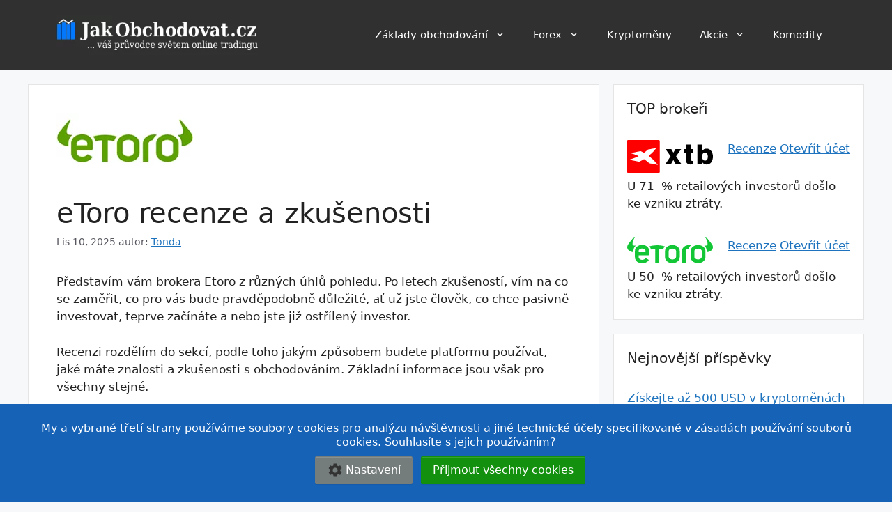

--- FILE ---
content_type: text/html; charset=UTF-8
request_url: https://www.jakobchodovat.cz/n/etoro-recenze
body_size: 21071
content:
<!DOCTYPE html><html lang="cs" prefix="og: https://ogp.me/ns#"><head><meta charset="UTF-8"><meta name="viewport" content="width=device-width, initial-scale=1"> <!-- Optimalizace pro vyhledávače podle Rank Math - https://rankmath.com/ --><link media="all" href="https://www.jakobchodovat.cz/wp-content/cache/autoptimize/css/autoptimize_89920942ff3c1903ad5f24139da89a33.css" rel="stylesheet"><title>eToro recenze ▶️ Zkušenosti po 5 letech</title><meta name="description" content="Z této recenze Etoro, se dozvíte, jaké mám s brokerem zkušenosti, jaké jsou poplatky, jak funguje obchodní sociální síť a zda se vyplatí ji používat."/><meta name="robots" content="follow, index, max-snippet:-1, max-video-preview:-1, max-image-preview:large"/><link rel="canonical" href="https://www.jakobchodovat.cz/n/etoro-recenze" /><meta property="og:locale" content="cs_CZ" /><meta property="og:type" content="article" /><meta property="og:title" content="eToro recenze ▶️ Zkušenosti po 5 letech" /><meta property="og:description" content="Z této recenze Etoro, se dozvíte, jaké mám s brokerem zkušenosti, jaké jsou poplatky, jak funguje obchodní sociální síť a zda se vyplatí ji používat." /><meta property="og:url" content="https://www.jakobchodovat.cz/n/etoro-recenze" /><meta property="og:site_name" content="JakObchodovat.cz" /><meta property="article:section" content="n" /><meta property="og:updated_time" content="2025-11-10T18:15:15+01:00" /><meta property="og:image" content="https://www.jakobchodovat.cz/wp-content/uploads/2016/01/etoro_appl_buy_page-768x392.png" /><meta property="og:image:secure_url" content="https://www.jakobchodovat.cz/wp-content/uploads/2016/01/etoro_appl_buy_page-768x392.png" /><meta property="og:image:width" content="768" /><meta property="og:image:height" content="392" /><meta property="og:image:alt" content="etoro nákup apple akcií" /><meta property="og:image:type" content="image/png" /><meta property="article:published_time" content="2016-01-14T15:46:38+01:00" /><meta property="article:modified_time" content="2025-11-10T18:15:15+01:00" /><meta name="twitter:card" content="summary_large_image" /><meta name="twitter:title" content="eToro recenze ▶️ Zkušenosti po 5 letech" /><meta name="twitter:description" content="Z této recenze Etoro, se dozvíte, jaké mám s brokerem zkušenosti, jaké jsou poplatky, jak funguje obchodní sociální síť a zda se vyplatí ji používat." /><meta name="twitter:image" content="https://www.jakobchodovat.cz/wp-content/uploads/2016/01/etoro_appl_buy_page-768x392.png" /><meta name="twitter:label1" content="Napsal/a" /><meta name="twitter:data1" content="Tonda" /><meta name="twitter:label2" content="Doba čtení" /><meta name="twitter:data2" content="12 minut" /> <script type="application/ld+json" class="rank-math-schema">{"@context":"https://schema.org","@graph":[{"@type":["Person","Organization"],"@id":"https://www.jakobchodovat.cz/#person","name":"JakObchodovat.cz","logo":{"@type":"ImageObject","@id":"https://www.jakobchodovat.cz/#logo","url":"https://www.jakobchodovat.cz/wp-content/uploads/2024/05/cropped-logo-jo.png","contentUrl":"https://www.jakobchodovat.cz/wp-content/uploads/2024/05/cropped-logo-jo.png","caption":"JakObchodovat.cz","inLanguage":"cs","width":"400","height":"80"},"image":{"@type":"ImageObject","@id":"https://www.jakobchodovat.cz/#logo","url":"https://www.jakobchodovat.cz/wp-content/uploads/2024/05/cropped-logo-jo.png","contentUrl":"https://www.jakobchodovat.cz/wp-content/uploads/2024/05/cropped-logo-jo.png","caption":"JakObchodovat.cz","inLanguage":"cs","width":"400","height":"80"}},{"@type":"WebSite","@id":"https://www.jakobchodovat.cz/#website","url":"https://www.jakobchodovat.cz","name":"JakObchodovat.cz","publisher":{"@id":"https://www.jakobchodovat.cz/#person"},"inLanguage":"cs"},{"@type":"ImageObject","@id":"https://www.jakobchodovat.cz/wp-content/uploads/2016/01/eToro.png","url":"https://www.jakobchodovat.cz/wp-content/uploads/2016/01/eToro.png","width":"196","height":"86","inLanguage":"cs"},{"@type":"WebPage","@id":"https://www.jakobchodovat.cz/n/etoro-recenze#webpage","url":"https://www.jakobchodovat.cz/n/etoro-recenze","name":"eToro recenze \u25b6\ufe0f Zku\u0161enosti po 5 letech","datePublished":"2016-01-14T15:46:38+01:00","dateModified":"2025-11-10T18:15:15+01:00","isPartOf":{"@id":"https://www.jakobchodovat.cz/#website"},"primaryImageOfPage":{"@id":"https://www.jakobchodovat.cz/wp-content/uploads/2016/01/eToro.png"},"inLanguage":"cs"},{"@type":"Person","@id":"https://www.jakobchodovat.cz/n/etoro-recenze#author","name":"Tonda","image":{"@type":"ImageObject","@id":"https://secure.gravatar.com/avatar/315e6e4e431fd800d39ec851091938e1211a42fa4cfad1a6dab1f54d5a401fa2?s=96&amp;d=blank&amp;r=g","url":"https://secure.gravatar.com/avatar/315e6e4e431fd800d39ec851091938e1211a42fa4cfad1a6dab1f54d5a401fa2?s=96&amp;d=blank&amp;r=g","caption":"Tonda","inLanguage":"cs"}},{"@type":"BlogPosting","headline":"eToro recenze \u25b6\ufe0f Zku\u0161enosti po 5 letech","datePublished":"2016-01-14T15:46:38+01:00","dateModified":"2025-11-10T18:15:15+01:00","articleSection":"n","author":{"@id":"https://www.jakobchodovat.cz/n/etoro-recenze#author","name":"Tonda"},"publisher":{"@id":"https://www.jakobchodovat.cz/#person"},"description":"Z t\u00e9to recenze Etoro, se dozv\u00edte, jak\u00e9 m\u00e1m s brokerem zku\u0161enosti, jak\u00e9 jsou poplatky, jak funguje obchodn\u00ed soci\u00e1ln\u00ed s\u00ed\u0165 a zda se vyplat\u00ed ji pou\u017e\u00edvat.","name":"eToro recenze \u25b6\ufe0f Zku\u0161enosti po 5 letech","@id":"https://www.jakobchodovat.cz/n/etoro-recenze#richSnippet","isPartOf":{"@id":"https://www.jakobchodovat.cz/n/etoro-recenze#webpage"},"image":{"@id":"https://www.jakobchodovat.cz/wp-content/uploads/2016/01/eToro.png"},"inLanguage":"cs","mainEntityOfPage":{"@id":"https://www.jakobchodovat.cz/n/etoro-recenze#webpage"}}]}</script> <!-- /Rank Math WordPress SEO plugin --><link rel="alternate" type="application/rss+xml" title="JakObchodovat.cz &raquo; RSS zdroj" href="https://www.jakobchodovat.cz/feed" /><link rel="alternate" type="application/rss+xml" title="JakObchodovat.cz &raquo; RSS komentářů" href="https://www.jakobchodovat.cz/comments/feed" /><link rel="alternate" type="application/rss+xml" title="JakObchodovat.cz &raquo; RSS komentářů pro eToro recenze a zkušenosti" href="https://www.jakobchodovat.cz/n/etoro-recenze/feed" /><link rel="alternate" title="oEmbed (JSON)" type="application/json+oembed" href="https://www.jakobchodovat.cz/wp-json/oembed/1.0/embed?url=https%3A%2F%2Fwww.jakobchodovat.cz%2Fn%2Fetoro-recenze" /><link rel="alternate" title="oEmbed (XML)" type="text/xml+oembed" href="https://www.jakobchodovat.cz/wp-json/oembed/1.0/embed?url=https%3A%2F%2Fwww.jakobchodovat.cz%2Fn%2Fetoro-recenze&#038;format=xml" /> <script src="https://www.jakobchodovat.cz/wp-includes/js/jquery/jquery.min.js?ver=3.7.1" id="jquery-core-js"></script> <link rel="https://api.w.org/" href="https://www.jakobchodovat.cz/wp-json/" /><link rel="alternate" title="JSON" type="application/json" href="https://www.jakobchodovat.cz/wp-json/wp/v2/posts/3713" /><link rel="EditURI" type="application/rsd+xml" title="RSD" href="https://www.jakobchodovat.cz/xmlrpc.php?rsd" /><meta name="generator" content="WordPress 6.9" /><link rel='shortlink' href='https://www.jakobchodovat.cz/?p=3713' /><link rel="pingback" href="https://www.jakobchodovat.cz/xmlrpc.php"><link rel="icon" href="https://www.jakobchodovat.cz/wp-content/uploads/2024/05/favicon.png" sizes="32x32" /><link rel="icon" href="https://www.jakobchodovat.cz/wp-content/uploads/2024/05/favicon.png" sizes="192x192" /><link rel="apple-touch-icon" href="https://www.jakobchodovat.cz/wp-content/uploads/2024/05/favicon.png" /><meta name="msapplication-TileImage" content="https://www.jakobchodovat.cz/wp-content/uploads/2024/05/favicon.png" /> <noscript><style id="rocket-lazyload-nojs-css">.rll-youtube-player, [data-lazy-src]{display:none !important;}</style></noscript></head><body class="wp-singular post-template-default single single-post postid-3713 single-format-standard wp-custom-logo wp-embed-responsive wp-theme-generatepress right-sidebar nav-float-right separate-containers header-aligned-left dropdown-hover featured-image-active" itemtype="https://schema.org/Blog" itemscope> <a class="screen-reader-text skip-link" href="#content" title="Přeskočit na obsah">Přeskočit na obsah</a><header class="site-header has-inline-mobile-toggle" id="masthead" aria-label="Web"  itemtype="https://schema.org/WPHeader" itemscope><div class="inside-header grid-container"><div class="site-logo"> <a href="https://www.jakobchodovat.cz/" rel="home"> <img  class="header-image is-logo-image" alt="JakObchodovat.cz" src="data:image/svg+xml,%3Csvg%20xmlns='http://www.w3.org/2000/svg'%20viewBox='0%200%20400%2080'%3E%3C/svg%3E" width="400" height="80" data-lazy-src="https://www.jakobchodovat.cz/wp-content/uploads/2024/05/cropped-logo-jo.png" /><noscript><img  class="header-image is-logo-image" alt="JakObchodovat.cz" src="https://www.jakobchodovat.cz/wp-content/uploads/2024/05/cropped-logo-jo.png" width="400" height="80" /></noscript> </a></div><nav class="main-navigation mobile-menu-control-wrapper" id="mobile-menu-control-wrapper" aria-label="Přepnout mobil"> <button data-nav="site-navigation" class="menu-toggle" aria-controls="primary-menu" aria-expanded="false"> <span class="gp-icon icon-menu-bars"><svg viewBox="0 0 512 512" aria-hidden="true" xmlns="http://www.w3.org/2000/svg" width="1em" height="1em"><path d="M0 96c0-13.255 10.745-24 24-24h464c13.255 0 24 10.745 24 24s-10.745 24-24 24H24c-13.255 0-24-10.745-24-24zm0 160c0-13.255 10.745-24 24-24h464c13.255 0 24 10.745 24 24s-10.745 24-24 24H24c-13.255 0-24-10.745-24-24zm0 160c0-13.255 10.745-24 24-24h464c13.255 0 24 10.745 24 24s-10.745 24-24 24H24c-13.255 0-24-10.745-24-24z" /></svg><svg viewBox="0 0 512 512" aria-hidden="true" xmlns="http://www.w3.org/2000/svg" width="1em" height="1em"><path d="M71.029 71.029c9.373-9.372 24.569-9.372 33.942 0L256 222.059l151.029-151.03c9.373-9.372 24.569-9.372 33.942 0 9.372 9.373 9.372 24.569 0 33.942L289.941 256l151.03 151.029c9.372 9.373 9.372 24.569 0 33.942-9.373 9.372-24.569 9.372-33.942 0L256 289.941l-151.029 151.03c-9.373 9.372-24.569 9.372-33.942 0-9.372-9.373-9.372-24.569 0-33.942L222.059 256 71.029 104.971c-9.372-9.373-9.372-24.569 0-33.942z" /></svg></span><span class="screen-reader-text">Menu</span> </button></nav><nav class="main-navigation sub-menu-right" id="site-navigation" aria-label="Primární"  itemtype="https://schema.org/SiteNavigationElement" itemscope><div class="inside-navigation grid-container"> <button class="menu-toggle" aria-controls="primary-menu" aria-expanded="false"> <span class="gp-icon icon-menu-bars"><svg viewBox="0 0 512 512" aria-hidden="true" xmlns="http://www.w3.org/2000/svg" width="1em" height="1em"><path d="M0 96c0-13.255 10.745-24 24-24h464c13.255 0 24 10.745 24 24s-10.745 24-24 24H24c-13.255 0-24-10.745-24-24zm0 160c0-13.255 10.745-24 24-24h464c13.255 0 24 10.745 24 24s-10.745 24-24 24H24c-13.255 0-24-10.745-24-24zm0 160c0-13.255 10.745-24 24-24h464c13.255 0 24 10.745 24 24s-10.745 24-24 24H24c-13.255 0-24-10.745-24-24z" /></svg><svg viewBox="0 0 512 512" aria-hidden="true" xmlns="http://www.w3.org/2000/svg" width="1em" height="1em"><path d="M71.029 71.029c9.373-9.372 24.569-9.372 33.942 0L256 222.059l151.029-151.03c9.373-9.372 24.569-9.372 33.942 0 9.372 9.373 9.372 24.569 0 33.942L289.941 256l151.03 151.029c9.372 9.373 9.372 24.569 0 33.942-9.373 9.372-24.569 9.372-33.942 0L256 289.941l-151.029 151.03c-9.373 9.372-24.569 9.372-33.942 0-9.372-9.373-9.372-24.569 0-33.942L222.059 256 71.029 104.971c-9.372-9.373-9.372-24.569 0-33.942z" /></svg></span><span class="mobile-menu">Menu</span> </button><div id="primary-menu" class="main-nav"><ul id="menu-top-menu" class=" menu sf-menu"><li id="menu-item-277834" class="menu-item menu-item-type-custom menu-item-object-custom menu-item-has-children menu-item-277834"><a href="#">Základy obchodování<span role="presentation" class="dropdown-menu-toggle"><span class="gp-icon icon-arrow"><svg viewBox="0 0 330 512" aria-hidden="true" xmlns="http://www.w3.org/2000/svg" width="1em" height="1em"><path d="M305.913 197.085c0 2.266-1.133 4.815-2.833 6.514L171.087 335.593c-1.7 1.7-4.249 2.832-6.515 2.832s-4.815-1.133-6.515-2.832L26.064 203.599c-1.7-1.7-2.832-4.248-2.832-6.514s1.132-4.816 2.832-6.515l14.162-14.163c1.7-1.699 3.966-2.832 6.515-2.832 2.266 0 4.815 1.133 6.515 2.832l111.316 111.317 111.316-111.317c1.7-1.699 4.249-2.832 6.515-2.832s4.815 1.133 6.515 2.832l14.162 14.163c1.7 1.7 2.833 4.249 2.833 6.515z" /></svg></span></span></a><ul class="sub-menu"><li id="menu-item-4231" class="menu-item menu-item-type-custom menu-item-object-custom menu-item-4231"><a href="/online-trading/financni-trhy">Finanční trhy světa</a></li><li id="menu-item-4232" class="menu-item menu-item-type-custom menu-item-object-custom menu-item-4232"><a href="/online-trading/technicka-analyza">Technická analýza</a></li><li id="menu-item-4233" class="menu-item menu-item-type-custom menu-item-object-custom menu-item-4233"><a href="/online-trading/fundamentalni-analyza">Fundamentální analýza</a></li><li id="menu-item-4259" class="menu-item menu-item-type-custom menu-item-object-custom menu-item-4259"><a href="/online-trading/jak-obchodovat-na-burze">Jak obchodovat na burze</a></li><li id="menu-item-218171" class="menu-item menu-item-type-custom menu-item-object-custom menu-item-218171"><a href="/forex-trading/shortovani-z-praxe">Spekulace na pokles ceny</a></li><li id="menu-item-277872" class="menu-item menu-item-type-custom menu-item-object-custom menu-item-277872"><a href="/online-trading/jak-obchodovat-na-burze">Jak obchodovat na burze a uspět</a></li><li id="menu-item-277874" class="menu-item menu-item-type-custom menu-item-object-custom menu-item-277874"><a href="/online-trading/dluhopisy">Dluhopisy</a></li><li id="menu-item-301236" class="menu-item menu-item-type-custom menu-item-object-custom menu-item-301236"><a href="/akcie/kde-koupit-akcie-applu">Kde koupit akcie Applu</a></li></ul></li><li id="menu-item-277835" class="menu-item menu-item-type-custom menu-item-object-custom menu-item-has-children menu-item-277835"><a href="/forex-trading">Forex<span role="presentation" class="dropdown-menu-toggle"><span class="gp-icon icon-arrow"><svg viewBox="0 0 330 512" aria-hidden="true" xmlns="http://www.w3.org/2000/svg" width="1em" height="1em"><path d="M305.913 197.085c0 2.266-1.133 4.815-2.833 6.514L171.087 335.593c-1.7 1.7-4.249 2.832-6.515 2.832s-4.815-1.133-6.515-2.832L26.064 203.599c-1.7-1.7-2.832-4.248-2.832-6.514s1.132-4.816 2.832-6.515l14.162-14.163c1.7-1.699 3.966-2.832 6.515-2.832 2.266 0 4.815 1.133 6.515 2.832l111.316 111.317 111.316-111.317c1.7-1.699 4.249-2.832 6.515-2.832s4.815 1.133 6.515 2.832l14.162 14.163c1.7 1.7 2.833 4.249 2.833 6.515z" /></svg></span></span></a><ul class="sub-menu"><li id="menu-item-277862" class="menu-item menu-item-type-custom menu-item-object-custom menu-item-277862"><a href="/forex-trading/financni-paka-pakovy-efekt-leverage">Finanční páka</a></li><li id="menu-item-277867" class="menu-item menu-item-type-custom menu-item-object-custom menu-item-277867"><a href="/forex-trading/cfd-obchodovani-contract-for-difference">Co je to CFD?</a></li><li id="menu-item-277869" class="menu-item menu-item-type-custom menu-item-object-custom menu-item-277869"><a href="/forex-trading/fishing-line-strip">Fishing line – forex strategie</a></li><li id="menu-item-277870" class="menu-item menu-item-type-custom menu-item-object-custom menu-item-277870"><a href="/forex-trading/jak-vybrat-brokera">Jak vybrat brokera na forex? 7 užitečných tipů</a></li><li id="menu-item-277860" class="menu-item menu-item-type-custom menu-item-object-custom menu-item-277860"><a href="/forex-trading/recenze-brokeru">Srovnání forex brokerů</a></li></ul></li><li id="menu-item-277836" class="menu-item menu-item-type-custom menu-item-object-custom menu-item-277836"><a href="/kryptomeny">Kryptoměny</a></li><li id="menu-item-277837" class="menu-item menu-item-type-custom menu-item-object-custom menu-item-has-children menu-item-277837"><a href="/akcie/jak-obchodovat-s-akciemi">Akcie<span role="presentation" class="dropdown-menu-toggle"><span class="gp-icon icon-arrow"><svg viewBox="0 0 330 512" aria-hidden="true" xmlns="http://www.w3.org/2000/svg" width="1em" height="1em"><path d="M305.913 197.085c0 2.266-1.133 4.815-2.833 6.514L171.087 335.593c-1.7 1.7-4.249 2.832-6.515 2.832s-4.815-1.133-6.515-2.832L26.064 203.599c-1.7-1.7-2.832-4.248-2.832-6.514s1.132-4.816 2.832-6.515l14.162-14.163c1.7-1.699 3.966-2.832 6.515-2.832 2.266 0 4.815 1.133 6.515 2.832l111.316 111.317 111.316-111.317c1.7-1.699 4.249-2.832 6.515-2.832s4.815 1.133 6.515 2.832l14.162 14.163c1.7 1.7 2.833 4.249 2.833 6.515z" /></svg></span></span></a><ul class="sub-menu"><li id="menu-item-277873" class="menu-item menu-item-type-custom menu-item-object-custom menu-item-277873"><a href="/akcie/indexy">Akciové indexy</a></li></ul></li><li id="menu-item-277838" class="menu-item menu-item-type-custom menu-item-object-custom menu-item-277838"><a href="/komodity">Komodity</a></li></ul></div></div></nav></div></header><div class="site grid-container container hfeed" id="page"><div class="site-content" id="content"><div class="content-area" id="primary"><main class="site-main" id="main"><article id="post-3713" class="post-3713 post type-post status-publish format-standard has-post-thumbnail hentry category-n gallery-content-unit" itemtype="https://schema.org/CreativeWork" itemscope><div class="inside-article"><div class="featured-image page-header-image-single grid-container grid-parent"> <img width="196" height="86" src="data:image/svg+xml,%3Csvg%20xmlns='http://www.w3.org/2000/svg'%20viewBox='0%200%20196%2086'%3E%3C/svg%3E" class="attachment-full size-full wp-post-image" alt="" itemprop="image" decoding="async" data-lazy-srcset="https://www.jakobchodovat.cz/wp-content/uploads/2016/01/eToro.png 196w, https://www.jakobchodovat.cz/wp-content/uploads/2016/01/eToro-194x86.png 194w, https://www.jakobchodovat.cz/wp-content/uploads/2016/01/eToro-160x70.png 160w, https://www.jakobchodovat.cz/wp-content/uploads/2016/01/eToro-155x68.png 155w" data-lazy-sizes="(max-width: 196px) 100vw, 196px" data-lazy-src="https://www.jakobchodovat.cz/wp-content/uploads/2016/01/eToro.png" /><noscript><img width="196" height="86" src="https://www.jakobchodovat.cz/wp-content/uploads/2016/01/eToro.png" class="attachment-full size-full wp-post-image" alt="" itemprop="image" decoding="async" srcset="https://www.jakobchodovat.cz/wp-content/uploads/2016/01/eToro.png 196w, https://www.jakobchodovat.cz/wp-content/uploads/2016/01/eToro-194x86.png 194w, https://www.jakobchodovat.cz/wp-content/uploads/2016/01/eToro-160x70.png 160w, https://www.jakobchodovat.cz/wp-content/uploads/2016/01/eToro-155x68.png 155w" sizes="(max-width: 196px) 100vw, 196px" /></noscript></div><header class="entry-header"><h1 class="entry-title" itemprop="headline">eToro recenze a zkušenosti</h1><div class="entry-meta"> <span class="posted-on"><time class="updated" datetime="2025-11-10T18:15:15+01:00" itemprop="dateModified">Lis 10, 2025</time><time class="entry-date published" datetime="2016-01-14T15:46:38+01:00" itemprop="datePublished">Led 14, 2016</time></span> <span class="byline">autor: <span class="author vcard" itemprop="author" itemtype="https://schema.org/Person" itemscope><a class="url fn n" href="https://www.jakobchodovat.cz/author/admin" title="Zobrazit všechny příspěvky od Tonda" rel="author" itemprop="url"><span class="author-name" itemprop="name">Tonda</span></a></span></span></div></header><div class="entry-content" itemprop="text"><p>Představím vám brokera Etoro z různých úhlů pohledu. Po letech zkušeností, vím na co se zaměřit, co pro vás bude pravděpodobně důležité, ať už jste člověk, co chce pasivně investovat, teprve začínáte a nebo jste již ostřílený investor.</p><p>Recenzi rozdělím do sekcí, podle toho jakým způsobem budete platformu používat, jaké máte znalosti a zkušenosti s obchodováním. Základní informace jsou však pro všechny stejné.</p><p>Společnost eToro si v ČR vydobyla přední postavení mezi špičkovým brokery pro obchodování CFD, reálných akcií, ETF a indexů. Z mého pohledu toho docílili dvěma faktory:</p><ol><li>Velká reklamní kampaň a sponzoring sportu &#8211; například eToro je sponzorem SK Slavia Praha, což mu jistě přidává na důvěryhodnosti a nezapadne mezi další &#8222;noname&#8220; brokery na trhu.</li><li>Špičková platforma pro pasivní investování, nulové poplatky za obchodování reálných akcií a ETF.</li></ol><p>eToro není jen špičkovým brokerem v ČR, ale i celosvětově, působí ve více než 200 zemích po celém světě a připojili se k němu více než 30 milionů uživatelů. Nejsem tu však jen proto, abych brokera vyzdvihoval, recenzi pojmu objektivně, dozvíte se i jaké výhody a nevýhody obchodování na této platformě přináší. V první fázi jsem vám jen chtěl představit, s kým máte to dočinění.</p><h2>Výhody a nevýhody brokera</h2><h3>Výhody:</h3><ul><li>Možnost pasivního obchodování &#8211; copytrading &#8211; obchodujete kopírováním ostatních obchodníků.</li><li>Nulové poplatky za obchodování reálných akcií a ETF.</li><li>Možnost obchodování frakčních akcií &#8211; můžete koupit pouze zlomek akcie.</li><li>Obchodní platforma v češtině.</li><li>Společnost eToro je registrovaná u České národní banky, která dohlíží na její obchodní aktivity.</li></ul><h3>Nevýhody:</h3><ul><li>Vyšší spread zejména u forexových párů ve srovnání s XTB.</li><li>Komplikované výběry reálných kryptoměn.</li><li>Pro pokročilé obchodníky platforma nenabízí dostatek nástrojů k analýze trhu.</li></ul><p><p class="riskWarning"> U 50&nbsp;% účtů retailových investorů došlo při obchodování s rozdílovými smlouvami u tohoto poskytovatele ke vzniku ztráty. Měli byste zvážit, zda si můžete dovolit vysoké riziko ztráty svých finančních prostředků.</p><div class="reviewBox"> <a href="#reply-title" class="addReview scrollPage  tlacitko comp old">Přidat recenzi / komentář</a> <a href="#reviewsBlock" class="showReviews scrollPage  tlacitko comp old">Uživatelské recenze 0</a></div></p><table class="sumreview revTable"><tbody><tr><td class="head" colspan="4"><h2>Základní informace o brokerovi eToro</h2></td></tr><tr><td colspan="2"><div class="lets-review-block__wrap lets-review-block__wrap-20 lr-cf lets-review-skin-1 lets-review-design-1 lets-review-score-type-1 lets-review-score-type__bar" data-design="1" data-score-type="1" data-skin="1"><div class="lets-review-block__user_rating with__uid lets-review-block lets-review-block__pad" data-uid="3713" data-is-pid="false"><div class="lets-review-block__crit lr-user__rating lr-tip" data-title="Vaše hodnocení" data-width-dir="l" data-score-a="95" data-score-b="9.5" data-score-c="4.8"><div class="lets-review-block__crit__title lr-font-h" style="">Hodnocení čtenářů recenze<span class="vote__count">1 Hlasovat</span></div><div class="lets-review-block__crit__score">95</div><div class="score-overlay-wrap score-overlay-wrap__bar"><div class="score-overlay" style="width:95%;background:#f8d92f;"></div></div></div></div></div></td></tr><tr><td><p>Web</p></td><td><a href="/mylinks/etoro-recenze-cz/" target="_blank" rel="nofollow noopener">www.etoro.com/cs-cz/</a></td></tr><tr><td><p>Čeština</p></td><td><span class="text15">Ano</span></td></tr><tr><td>Provozovatel</td><td>eToro (Europe) Ltd</td></tr><tr><td>Regulace</td><td>CySEC, FCA, ASIC, CFTC, MiFID, NFA</td></tr><tr><td>Minimální vklad</td><td>50 USD</td></tr><tr><td>Finanční páka</td><td>až 1:30</td></tr><tr><td>Typický spread na EUR/USD</td><td><strong>1.0 pips</strong></td></tr><tr><td>Obchodní platformy</td><td>Webová aplikace, Android &amp; iOS mobilní aplikace</td></tr><tr><td>Demo účet</td><td>Ano, s časově neomezenou platností</td></tr><tr><td>Metody vkladu a výběru</td><td>Bankovní převod, kreditní/debetní karta, Skrill, PayPal, Neteller</td></tr><tr><td>Instrumenty</td><td>Reálné akcie, ETF a kryptoměny | CFD &#8211; Forex, kryptoměny, akcie, komodity, indexy</td></tr></tbody></table><h2>Obchodní platforma eToro je přehledná a intuitivní</h2><p><a href="/mylinks/etoro-recenze-cz/" target="_blank" rel="nofollow noopener">Broker eToro</a> nabízí plnohodnotnou obchodní platformu v prohlížeči a není třeba instalovat žádný další software do vašeho počítače.</p><p>Ve svém účtu pak naleznete všechny potřebné informace o svých aktivitách, zůstatcích a obchodech. V intuitivním prostředí se rychle zorientujete a za pár minut již budete schopni plnohodnotně pracovat s celou platformou.</p><p>Ta nabízí přehledné grafy, nastavitelné parametry a použití nejrůznějších grafických nástrojů pro kreslení technických indikátorů a dalších analýz potřebných k úspěšnému obchodování. To vše je navíc dostupné také v aplikacích pro iOS a Android nabízejících rychlý náhled na vaše portfolio. K plnohodnotnému obchodování ale doporučujeme využívat spíše přehlednější webovou aplikaci.</p><p><a href="https://www.jakobchodovat.cz/wp-content/uploads/2016/01/etoro_appl_buy_page.png"><img decoding="async" class="alignnone wp-image-277762 size-large" src="data:image/svg+xml,%3Csvg%20xmlns='http://www.w3.org/2000/svg'%20viewBox='0%200%20277%20141'%3E%3C/svg%3E" alt="etoro nákup apple akcií" width="277" height="141" data-lazy-srcset="https://www.jakobchodovat.cz/wp-content/uploads/2016/01/etoro_appl_buy_page-277x141.png 277w, https://www.jakobchodovat.cz/wp-content/uploads/2016/01/etoro_appl_buy_page-565x288.png 565w, https://www.jakobchodovat.cz/wp-content/uploads/2016/01/etoro_appl_buy_page-768x392.png 768w, https://www.jakobchodovat.cz/wp-content/uploads/2016/01/etoro_appl_buy_page-1536x784.png 1536w, https://www.jakobchodovat.cz/wp-content/uploads/2016/01/etoro_appl_buy_page-2048x1045.png 2048w, https://www.jakobchodovat.cz/wp-content/uploads/2016/01/etoro_appl_buy_page-137x70.png 137w, https://www.jakobchodovat.cz/wp-content/uploads/2016/01/etoro_appl_buy_page-155x79.png 155w" data-lazy-sizes="(max-width: 277px) 100vw, 277px" data-lazy-src="https://www.jakobchodovat.cz/wp-content/uploads/2016/01/etoro_appl_buy_page-277x141.png" /><noscript><img decoding="async" class="alignnone wp-image-277762 size-large" src="https://www.jakobchodovat.cz/wp-content/uploads/2016/01/etoro_appl_buy_page-277x141.png" alt="etoro nákup apple akcií" width="277" height="141" srcset="https://www.jakobchodovat.cz/wp-content/uploads/2016/01/etoro_appl_buy_page-277x141.png 277w, https://www.jakobchodovat.cz/wp-content/uploads/2016/01/etoro_appl_buy_page-565x288.png 565w, https://www.jakobchodovat.cz/wp-content/uploads/2016/01/etoro_appl_buy_page-768x392.png 768w, https://www.jakobchodovat.cz/wp-content/uploads/2016/01/etoro_appl_buy_page-1536x784.png 1536w, https://www.jakobchodovat.cz/wp-content/uploads/2016/01/etoro_appl_buy_page-2048x1045.png 2048w, https://www.jakobchodovat.cz/wp-content/uploads/2016/01/etoro_appl_buy_page-137x70.png 137w, https://www.jakobchodovat.cz/wp-content/uploads/2016/01/etoro_appl_buy_page-155x79.png 155w" sizes="(max-width: 277px) 100vw, 277px" /></noscript></a> <a href="https://www.jakobchodovat.cz/wp-content/uploads/2016/01/etoro_appl_buy_page_detail.png"><img decoding="async" class="alignnone wp-image-277763 size-large" src="data:image/svg+xml,%3Csvg%20xmlns='http://www.w3.org/2000/svg'%20viewBox='0%200%20277%20141'%3E%3C/svg%3E" alt="atoro akcie" width="277" height="141" data-lazy-srcset="https://www.jakobchodovat.cz/wp-content/uploads/2016/01/etoro_appl_buy_page_detail-277x141.png 277w, https://www.jakobchodovat.cz/wp-content/uploads/2016/01/etoro_appl_buy_page_detail-565x288.png 565w, https://www.jakobchodovat.cz/wp-content/uploads/2016/01/etoro_appl_buy_page_detail-768x392.png 768w, https://www.jakobchodovat.cz/wp-content/uploads/2016/01/etoro_appl_buy_page_detail-1536x784.png 1536w, https://www.jakobchodovat.cz/wp-content/uploads/2016/01/etoro_appl_buy_page_detail-2048x1045.png 2048w, https://www.jakobchodovat.cz/wp-content/uploads/2016/01/etoro_appl_buy_page_detail-137x70.png 137w, https://www.jakobchodovat.cz/wp-content/uploads/2016/01/etoro_appl_buy_page_detail-155x79.png 155w" data-lazy-sizes="(max-width: 277px) 100vw, 277px" data-lazy-src="https://www.jakobchodovat.cz/wp-content/uploads/2016/01/etoro_appl_buy_page_detail-277x141.png" /><noscript><img decoding="async" class="alignnone wp-image-277763 size-large" src="https://www.jakobchodovat.cz/wp-content/uploads/2016/01/etoro_appl_buy_page_detail-277x141.png" alt="atoro akcie" width="277" height="141" srcset="https://www.jakobchodovat.cz/wp-content/uploads/2016/01/etoro_appl_buy_page_detail-277x141.png 277w, https://www.jakobchodovat.cz/wp-content/uploads/2016/01/etoro_appl_buy_page_detail-565x288.png 565w, https://www.jakobchodovat.cz/wp-content/uploads/2016/01/etoro_appl_buy_page_detail-768x392.png 768w, https://www.jakobchodovat.cz/wp-content/uploads/2016/01/etoro_appl_buy_page_detail-1536x784.png 1536w, https://www.jakobchodovat.cz/wp-content/uploads/2016/01/etoro_appl_buy_page_detail-2048x1045.png 2048w, https://www.jakobchodovat.cz/wp-content/uploads/2016/01/etoro_appl_buy_page_detail-137x70.png 137w, https://www.jakobchodovat.cz/wp-content/uploads/2016/01/etoro_appl_buy_page_detail-155x79.png 155w" sizes="(max-width: 277px) 100vw, 277px" /></noscript></a> <a href="https://www.jakobchodovat.cz/wp-content/uploads/2016/01/etoro_calendar.png"><img decoding="async" class="alignnone wp-image-277764 size-large" src="data:image/svg+xml,%3Csvg%20xmlns='http://www.w3.org/2000/svg'%20viewBox='0%200%20277%20141'%3E%3C/svg%3E" alt="etoro kalendář" width="277" height="141" data-lazy-srcset="https://www.jakobchodovat.cz/wp-content/uploads/2016/01/etoro_calendar-277x141.png 277w, https://www.jakobchodovat.cz/wp-content/uploads/2016/01/etoro_calendar-565x288.png 565w, https://www.jakobchodovat.cz/wp-content/uploads/2016/01/etoro_calendar-768x392.png 768w, https://www.jakobchodovat.cz/wp-content/uploads/2016/01/etoro_calendar-1536x784.png 1536w, https://www.jakobchodovat.cz/wp-content/uploads/2016/01/etoro_calendar-2048x1045.png 2048w, https://www.jakobchodovat.cz/wp-content/uploads/2016/01/etoro_calendar-137x70.png 137w, https://www.jakobchodovat.cz/wp-content/uploads/2016/01/etoro_calendar-155x79.png 155w" data-lazy-sizes="auto, (max-width: 277px) 100vw, 277px" data-lazy-src="https://www.jakobchodovat.cz/wp-content/uploads/2016/01/etoro_calendar-277x141.png" /><noscript><img loading="lazy" decoding="async" class="alignnone wp-image-277764 size-large" src="https://www.jakobchodovat.cz/wp-content/uploads/2016/01/etoro_calendar-277x141.png" alt="etoro kalendář" width="277" height="141" srcset="https://www.jakobchodovat.cz/wp-content/uploads/2016/01/etoro_calendar-277x141.png 277w, https://www.jakobchodovat.cz/wp-content/uploads/2016/01/etoro_calendar-565x288.png 565w, https://www.jakobchodovat.cz/wp-content/uploads/2016/01/etoro_calendar-768x392.png 768w, https://www.jakobchodovat.cz/wp-content/uploads/2016/01/etoro_calendar-1536x784.png 1536w, https://www.jakobchodovat.cz/wp-content/uploads/2016/01/etoro_calendar-2048x1045.png 2048w, https://www.jakobchodovat.cz/wp-content/uploads/2016/01/etoro_calendar-137x70.png 137w, https://www.jakobchodovat.cz/wp-content/uploads/2016/01/etoro_calendar-155x79.png 155w" sizes="auto, (max-width: 277px) 100vw, 277px" /></noscript></a> <a href="https://www.jakobchodovat.cz/wp-content/uploads/2016/01/etoro_crypto_buy.png"><img decoding="async" class="alignnone wp-image-277765 size-large" src="data:image/svg+xml,%3Csvg%20xmlns='http://www.w3.org/2000/svg'%20viewBox='0%200%20277%20141'%3E%3C/svg%3E" alt="etoro nákup kryptoměn" width="277" height="141" data-lazy-srcset="https://www.jakobchodovat.cz/wp-content/uploads/2016/01/etoro_crypto_buy-277x141.png 277w, https://www.jakobchodovat.cz/wp-content/uploads/2016/01/etoro_crypto_buy-565x288.png 565w, https://www.jakobchodovat.cz/wp-content/uploads/2016/01/etoro_crypto_buy-768x392.png 768w, https://www.jakobchodovat.cz/wp-content/uploads/2016/01/etoro_crypto_buy-1536x784.png 1536w, https://www.jakobchodovat.cz/wp-content/uploads/2016/01/etoro_crypto_buy-2048x1045.png 2048w, https://www.jakobchodovat.cz/wp-content/uploads/2016/01/etoro_crypto_buy-137x70.png 137w, https://www.jakobchodovat.cz/wp-content/uploads/2016/01/etoro_crypto_buy-155x79.png 155w" data-lazy-sizes="auto, (max-width: 277px) 100vw, 277px" data-lazy-src="https://www.jakobchodovat.cz/wp-content/uploads/2016/01/etoro_crypto_buy-277x141.png" /><noscript><img loading="lazy" decoding="async" class="alignnone wp-image-277765 size-large" src="https://www.jakobchodovat.cz/wp-content/uploads/2016/01/etoro_crypto_buy-277x141.png" alt="etoro nákup kryptoměn" width="277" height="141" srcset="https://www.jakobchodovat.cz/wp-content/uploads/2016/01/etoro_crypto_buy-277x141.png 277w, https://www.jakobchodovat.cz/wp-content/uploads/2016/01/etoro_crypto_buy-565x288.png 565w, https://www.jakobchodovat.cz/wp-content/uploads/2016/01/etoro_crypto_buy-768x392.png 768w, https://www.jakobchodovat.cz/wp-content/uploads/2016/01/etoro_crypto_buy-1536x784.png 1536w, https://www.jakobchodovat.cz/wp-content/uploads/2016/01/etoro_crypto_buy-2048x1045.png 2048w, https://www.jakobchodovat.cz/wp-content/uploads/2016/01/etoro_crypto_buy-137x70.png 137w, https://www.jakobchodovat.cz/wp-content/uploads/2016/01/etoro_crypto_buy-155x79.png 155w" sizes="auto, (max-width: 277px) 100vw, 277px" /></noscript></a> <a href="https://www.jakobchodovat.cz/wp-content/uploads/2016/01/etoro_crypto_buy_chart.png"><img decoding="async" class="alignnone wp-image-277766 size-large" src="data:image/svg+xml,%3Csvg%20xmlns='http://www.w3.org/2000/svg'%20viewBox='0%200%20277%20141'%3E%3C/svg%3E" alt="etoro nákup kryptoměn graf" width="277" height="141" data-lazy-srcset="https://www.jakobchodovat.cz/wp-content/uploads/2016/01/etoro_crypto_buy_chart-277x141.png 277w, https://www.jakobchodovat.cz/wp-content/uploads/2016/01/etoro_crypto_buy_chart-565x288.png 565w, https://www.jakobchodovat.cz/wp-content/uploads/2016/01/etoro_crypto_buy_chart-768x392.png 768w, https://www.jakobchodovat.cz/wp-content/uploads/2016/01/etoro_crypto_buy_chart-1536x784.png 1536w, https://www.jakobchodovat.cz/wp-content/uploads/2016/01/etoro_crypto_buy_chart-2048x1045.png 2048w, https://www.jakobchodovat.cz/wp-content/uploads/2016/01/etoro_crypto_buy_chart-137x70.png 137w, https://www.jakobchodovat.cz/wp-content/uploads/2016/01/etoro_crypto_buy_chart-155x79.png 155w" data-lazy-sizes="auto, (max-width: 277px) 100vw, 277px" data-lazy-src="https://www.jakobchodovat.cz/wp-content/uploads/2016/01/etoro_crypto_buy_chart-277x141.png" /><noscript><img loading="lazy" decoding="async" class="alignnone wp-image-277766 size-large" src="https://www.jakobchodovat.cz/wp-content/uploads/2016/01/etoro_crypto_buy_chart-277x141.png" alt="etoro nákup kryptoměn graf" width="277" height="141" srcset="https://www.jakobchodovat.cz/wp-content/uploads/2016/01/etoro_crypto_buy_chart-277x141.png 277w, https://www.jakobchodovat.cz/wp-content/uploads/2016/01/etoro_crypto_buy_chart-565x288.png 565w, https://www.jakobchodovat.cz/wp-content/uploads/2016/01/etoro_crypto_buy_chart-768x392.png 768w, https://www.jakobchodovat.cz/wp-content/uploads/2016/01/etoro_crypto_buy_chart-1536x784.png 1536w, https://www.jakobchodovat.cz/wp-content/uploads/2016/01/etoro_crypto_buy_chart-2048x1045.png 2048w, https://www.jakobchodovat.cz/wp-content/uploads/2016/01/etoro_crypto_buy_chart-137x70.png 137w, https://www.jakobchodovat.cz/wp-content/uploads/2016/01/etoro_crypto_buy_chart-155x79.png 155w" sizes="auto, (max-width: 277px) 100vw, 277px" /></noscript></a> <a href="https://www.jakobchodovat.cz/wp-content/uploads/2016/01/etoro_crypto_buy_chart_drawings.png"><img decoding="async" class="alignnone wp-image-277767 size-large" src="data:image/svg+xml,%3Csvg%20xmlns='http://www.w3.org/2000/svg'%20viewBox='0%200%20277%20141'%3E%3C/svg%3E" alt="etoro graf kryptoměn" width="277" height="141" data-lazy-srcset="https://www.jakobchodovat.cz/wp-content/uploads/2016/01/etoro_crypto_buy_chart_drawings-277x141.png 277w, https://www.jakobchodovat.cz/wp-content/uploads/2016/01/etoro_crypto_buy_chart_drawings-565x288.png 565w, https://www.jakobchodovat.cz/wp-content/uploads/2016/01/etoro_crypto_buy_chart_drawings-768x392.png 768w, https://www.jakobchodovat.cz/wp-content/uploads/2016/01/etoro_crypto_buy_chart_drawings-1536x784.png 1536w, https://www.jakobchodovat.cz/wp-content/uploads/2016/01/etoro_crypto_buy_chart_drawings-2048x1045.png 2048w, https://www.jakobchodovat.cz/wp-content/uploads/2016/01/etoro_crypto_buy_chart_drawings-137x70.png 137w, https://www.jakobchodovat.cz/wp-content/uploads/2016/01/etoro_crypto_buy_chart_drawings-155x79.png 155w" data-lazy-sizes="auto, (max-width: 277px) 100vw, 277px" data-lazy-src="https://www.jakobchodovat.cz/wp-content/uploads/2016/01/etoro_crypto_buy_chart_drawings-277x141.png" /><noscript><img loading="lazy" decoding="async" class="alignnone wp-image-277767 size-large" src="https://www.jakobchodovat.cz/wp-content/uploads/2016/01/etoro_crypto_buy_chart_drawings-277x141.png" alt="etoro graf kryptoměn" width="277" height="141" srcset="https://www.jakobchodovat.cz/wp-content/uploads/2016/01/etoro_crypto_buy_chart_drawings-277x141.png 277w, https://www.jakobchodovat.cz/wp-content/uploads/2016/01/etoro_crypto_buy_chart_drawings-565x288.png 565w, https://www.jakobchodovat.cz/wp-content/uploads/2016/01/etoro_crypto_buy_chart_drawings-768x392.png 768w, https://www.jakobchodovat.cz/wp-content/uploads/2016/01/etoro_crypto_buy_chart_drawings-1536x784.png 1536w, https://www.jakobchodovat.cz/wp-content/uploads/2016/01/etoro_crypto_buy_chart_drawings-2048x1045.png 2048w, https://www.jakobchodovat.cz/wp-content/uploads/2016/01/etoro_crypto_buy_chart_drawings-137x70.png 137w, https://www.jakobchodovat.cz/wp-content/uploads/2016/01/etoro_crypto_buy_chart_drawings-155x79.png 155w" sizes="auto, (max-width: 277px) 100vw, 277px" /></noscript></a> <a href="https://www.jakobchodovat.cz/wp-content/uploads/2016/01/etoro_following_pairs.png"><img decoding="async" class="alignnone wp-image-277768 size-large" src="data:image/svg+xml,%3Csvg%20xmlns='http://www.w3.org/2000/svg'%20viewBox='0%200%20277%20141'%3E%3C/svg%3E" alt="etoro forex" width="277" height="141" data-lazy-srcset="https://www.jakobchodovat.cz/wp-content/uploads/2016/01/etoro_following_pairs-277x141.png 277w, https://www.jakobchodovat.cz/wp-content/uploads/2016/01/etoro_following_pairs-565x288.png 565w, https://www.jakobchodovat.cz/wp-content/uploads/2016/01/etoro_following_pairs-768x392.png 768w, https://www.jakobchodovat.cz/wp-content/uploads/2016/01/etoro_following_pairs-1536x784.png 1536w, https://www.jakobchodovat.cz/wp-content/uploads/2016/01/etoro_following_pairs-2048x1045.png 2048w, https://www.jakobchodovat.cz/wp-content/uploads/2016/01/etoro_following_pairs-137x70.png 137w, https://www.jakobchodovat.cz/wp-content/uploads/2016/01/etoro_following_pairs-155x79.png 155w" data-lazy-sizes="auto, (max-width: 277px) 100vw, 277px" data-lazy-src="https://www.jakobchodovat.cz/wp-content/uploads/2016/01/etoro_following_pairs-277x141.png" /><noscript><img loading="lazy" decoding="async" class="alignnone wp-image-277768 size-large" src="https://www.jakobchodovat.cz/wp-content/uploads/2016/01/etoro_following_pairs-277x141.png" alt="etoro forex" width="277" height="141" srcset="https://www.jakobchodovat.cz/wp-content/uploads/2016/01/etoro_following_pairs-277x141.png 277w, https://www.jakobchodovat.cz/wp-content/uploads/2016/01/etoro_following_pairs-565x288.png 565w, https://www.jakobchodovat.cz/wp-content/uploads/2016/01/etoro_following_pairs-768x392.png 768w, https://www.jakobchodovat.cz/wp-content/uploads/2016/01/etoro_following_pairs-1536x784.png 1536w, https://www.jakobchodovat.cz/wp-content/uploads/2016/01/etoro_following_pairs-2048x1045.png 2048w, https://www.jakobchodovat.cz/wp-content/uploads/2016/01/etoro_following_pairs-137x70.png 137w, https://www.jakobchodovat.cz/wp-content/uploads/2016/01/etoro_following_pairs-155x79.png 155w" sizes="auto, (max-width: 277px) 100vw, 277px" /></noscript></a></p><p>Platforma od brokera eToro nabízí obchodování s nejrůznějšími typy aktiv, mezi kterými najdete akcie, kryptoměny, indexy, komodity, ETF nebo měnové páry. Akcií, ETF a kryptoměny můžete obchodovat jako reálná aktiva a nebo jako CFD, zbytek aktiv je pouze ve formě CFD. Pro fanoušky kryptoměn nově eToro nabízí také obchodování s NFT. K obchodování s nezaměnitelnými tokeny ale musíte nainstalovat další aplikaci spadající pod <a href="/mylinks/etoro-recenze-cz/" target="_blank" rel="nofollow noopener">eToro</a> a je tedy na každém, zda se tímto směrem ve svém investování vydá či nikoliv.</p><p>Grafické nástroje v základním nastavení rozhodně nesplňují požadavky zkušených technických analytiků a jsou vhodné spíše pro obecné analýzy. Pokud ale patříte mezi obchodníky, kteří bez pořádné technické analýzy nekoupí jedinou akcii, můžete využít nástroj Pro Charts. Ten je dostupný u každého grafu kliknutím na ikonku k sobě mířících šipek, které přepnou graf na plnou obrazovku. V nástroji Pro Charts poté můžete naplno využít možností interaktivního grafu se všemi nástroji. Umožňuje libovolně kreslit do grafu, porovnávat dvě aktiva a přidávat nejrůznější indikátory či cenové hladiny.</p><p><a href="https://www.jakobchodovat.cz/wp-content/uploads/2016/01/etoro_following_social.png"><img decoding="async" class="alignnone size-large wp-image-277772" src="data:image/svg+xml,%3Csvg%20xmlns='http://www.w3.org/2000/svg'%20viewBox='0%200%20277%20141'%3E%3C/svg%3E" alt="etoro social" width="277" height="141" data-lazy-srcset="https://www.jakobchodovat.cz/wp-content/uploads/2016/01/etoro_following_social-277x141.png 277w, https://www.jakobchodovat.cz/wp-content/uploads/2016/01/etoro_following_social-565x288.png 565w, https://www.jakobchodovat.cz/wp-content/uploads/2016/01/etoro_following_social-768x392.png 768w, https://www.jakobchodovat.cz/wp-content/uploads/2016/01/etoro_following_social-1536x784.png 1536w, https://www.jakobchodovat.cz/wp-content/uploads/2016/01/etoro_following_social-2048x1045.png 2048w, https://www.jakobchodovat.cz/wp-content/uploads/2016/01/etoro_following_social-137x70.png 137w, https://www.jakobchodovat.cz/wp-content/uploads/2016/01/etoro_following_social-155x79.png 155w" data-lazy-sizes="auto, (max-width: 277px) 100vw, 277px" data-lazy-src="https://www.jakobchodovat.cz/wp-content/uploads/2016/01/etoro_following_social-277x141.png" /><noscript><img loading="lazy" decoding="async" class="alignnone size-large wp-image-277772" src="https://www.jakobchodovat.cz/wp-content/uploads/2016/01/etoro_following_social-277x141.png" alt="etoro social" width="277" height="141" srcset="https://www.jakobchodovat.cz/wp-content/uploads/2016/01/etoro_following_social-277x141.png 277w, https://www.jakobchodovat.cz/wp-content/uploads/2016/01/etoro_following_social-565x288.png 565w, https://www.jakobchodovat.cz/wp-content/uploads/2016/01/etoro_following_social-768x392.png 768w, https://www.jakobchodovat.cz/wp-content/uploads/2016/01/etoro_following_social-1536x784.png 1536w, https://www.jakobchodovat.cz/wp-content/uploads/2016/01/etoro_following_social-2048x1045.png 2048w, https://www.jakobchodovat.cz/wp-content/uploads/2016/01/etoro_following_social-137x70.png 137w, https://www.jakobchodovat.cz/wp-content/uploads/2016/01/etoro_following_social-155x79.png 155w" sizes="auto, (max-width: 277px) 100vw, 277px" /></noscript></a> <a href="https://www.jakobchodovat.cz/wp-content/uploads/2016/01/etoro_portfolio.png"><img decoding="async" class="alignnone wp-image-277773 size-large" src="data:image/svg+xml,%3Csvg%20xmlns='http://www.w3.org/2000/svg'%20viewBox='0%200%20277%20142'%3E%3C/svg%3E" alt="etoro portfolio" width="277" height="142" data-lazy-srcset="https://www.jakobchodovat.cz/wp-content/uploads/2016/01/etoro_portfolio-277x142.png 277w, https://www.jakobchodovat.cz/wp-content/uploads/2016/01/etoro_portfolio-565x289.png 565w, https://www.jakobchodovat.cz/wp-content/uploads/2016/01/etoro_portfolio-768x393.png 768w, https://www.jakobchodovat.cz/wp-content/uploads/2016/01/etoro_portfolio-1536x785.png 1536w, https://www.jakobchodovat.cz/wp-content/uploads/2016/01/etoro_portfolio-2048x1047.png 2048w, https://www.jakobchodovat.cz/wp-content/uploads/2016/01/etoro_portfolio-137x70.png 137w, https://www.jakobchodovat.cz/wp-content/uploads/2016/01/etoro_portfolio-155x79.png 155w" data-lazy-sizes="auto, (max-width: 277px) 100vw, 277px" data-lazy-src="https://www.jakobchodovat.cz/wp-content/uploads/2016/01/etoro_portfolio-277x142.png" /><noscript><img loading="lazy" decoding="async" class="alignnone wp-image-277773 size-large" src="https://www.jakobchodovat.cz/wp-content/uploads/2016/01/etoro_portfolio-277x142.png" alt="etoro portfolio" width="277" height="142" srcset="https://www.jakobchodovat.cz/wp-content/uploads/2016/01/etoro_portfolio-277x142.png 277w, https://www.jakobchodovat.cz/wp-content/uploads/2016/01/etoro_portfolio-565x289.png 565w, https://www.jakobchodovat.cz/wp-content/uploads/2016/01/etoro_portfolio-768x393.png 768w, https://www.jakobchodovat.cz/wp-content/uploads/2016/01/etoro_portfolio-1536x785.png 1536w, https://www.jakobchodovat.cz/wp-content/uploads/2016/01/etoro_portfolio-2048x1047.png 2048w, https://www.jakobchodovat.cz/wp-content/uploads/2016/01/etoro_portfolio-137x70.png 137w, https://www.jakobchodovat.cz/wp-content/uploads/2016/01/etoro_portfolio-155x79.png 155w" sizes="auto, (max-width: 277px) 100vw, 277px" /></noscript></a></p><p>Protože se eToro zaměřuje na sociální obchodování a sdílení obchodních strategií mezi uživateli, nabízí také řadu dalších potřebných funkcí.</p><p>Obchodníci mohou sledovat podrobné statistiky, nejoblíbenější akcie úspěšných obchodníků a v neposlední řadě také feed podobný Facebooku. V něm najdete příspěvky ostatních obchodníků, kteří diskutují o situaci na trhu či jednotlivých akciích. Kdokoliv se může do diskuze zapojit v podobě komentářů a &#8222;lajků&#8220;, které jistě dobře znáte z jiných sociálních sítí.</p><p>Bohužel není česká komunita obchodníků příliš aktivní a mnoho česky psaných příspěvků zde nenajdete. V případě, že vám angličtina nedělá problém můžete sledovat zkušené obchodníky a jejich zpravodajství, které zde publikují. Přestože se české příspěvky na platformě moc neobjevují, zkušených obchodníků z našich končin jsou zde desítky. Ke kopírování obchodní strategie si tedy můžete vybrat také našince.</p><h2>Snadná registrace a demo účet k vyzkoušení</h2><p>Při registraci u eToro musíte projít podobným procesem, jako u ostatních brokerů. To zahrnuje vyplnění několika formulářů ohledně vašich obchodních zkušeností a původu vašich příjmů. Dále je nutné doložit kopii osobního dokladu, tedy občanského průkazu, pasu či řidičského průkazu. Jedná se o běžnou praxi regulovaných brokerů, kteří mají povinnost ověřovat totožnost svých obchodníků a zabránit praní špinavých peněz. Přiložit musíte také selfie se svým osobním dokladem, což je v poslední době běžný postup většiny regulovaných platforem pro obchodování.</p><p><strong> Otevřený účet ale můžete mít za pár sekund prostřednictvím přihlášení přes Google nebo Facebook. Bez ověření totožnosti pak můžete bez omezení využívat demo účet s fiktivními 100 000 dolary.</strong></p><p>Ten vám umožní vyzkoušet všechny funkce obchodní platformy <a href="/mylinks/etoro-recenze-cz/" target="_blank" rel="nofollow noopener">eToro</a> ještě předtím, než se pustíte do opravdového obchodování za reálné peníze.</p><p>Demo účet není časově omezený a své fiktivní portfolio můžete provozovat libovolně dlouho. S připravenými penězi můžete vyzkoušet nákup i prodej všech nabízených aktiv či kopírování strategií ostatních obchodníků.</p><p>Před vložením důvěry do cizího portfolia tedy můžete skrze demo účet otestovat, jak se investice obchodníka vyvíjejí v čase, i tak je ale třeba mít na paměti, že historické výsledky nezaručují obdobné výsledky v budoucnu.</p><p>Z demo účtu se pak snadno přepnete do reálného obchodování poté, co si pošlete na svůj obchodní účet první prostředky. Obchodování za reálné peníze ale nebude možné až do chvíle, kdy projdete ověřovacím procesem, ten zahrnuje vyplnění dotazníku, kde zjistí jaké máte zkušenosti s obchodováním, odkud pochází vaše peníze a ověří vaši identitu. Také v demo účtu jsou vám k dispozici grafy a nejrůznější nástroje pro tvorbu technických analýz.</p><h2>Vklad a výběr prostředků na platformě eToro</h2><p>Protože je o platformu eToro mezi obchodníky velký zájem, čas od času se broker rozhodne upravit minimální částku pro vklad. Díky tomu se daří brokerovi vydržet nápor nových uživatelů v době, kdy je zájem o platformu nejvyšší. Od roku 2016 se minimální první vklad zvýšil z 50 dolarů na 100 dolarů a postupně rostl až na 500 dolarů. Aktuálně je minimální vklad pro Česko a Slovensko stanoven na 100 dolarů při první platbě a 50 dolarů při každé další. Pokud byste se rozhodli vložit prostředky pomocí bankovního převodu, je minimální částka stanovena na 500 dolarů. Vklady se různí také pro jednotlivé země. Zatímco ze Spojených států je minimální první vklad stanoven na 10 dolarů, například investoři z Izraele musí provést první vklad ve výši 10 000 dolarů. Daleko vyšší jsou také vklady u firemních účtů, který je pro Česko a Slovensko stanoven na 50 000 dolarů.</p><p>Vklady lze provádět samozřejmě také z účtu v českých korunách, prostředky budou ale po přijetí převedeny na eura či dolary, dle vašich preferencí. Vklad na eToro je velice podobný běžné internetové platbě v e-shopu a využít můžete platební kartu, bankovní převod či platební brány Skrill a PayPal. Vklad můžete provést dokonce také ve vybraných kryptoměnách. K tomuto ale musíte využít aplikaci eToro Money. </p><p>Výběr prostředků na bankovní účet je stejně snadný, jako jejich vklad. Pro výběr peněz z účtu eToro musíte využít stejné způsoby jako pro vklad. Vaše peníze můžete vybrat na platební kartu (u ostatních brokerů je tato možnost v České republice spíše výjimkou), bankovní účet nebo PayPal účet. Peníze určené k výběru ale musí být na vašem účtu k dispozici a nesmí být součástí otevřeného obchodu. Pro výběr prostředků musí být váš účet také plně ověřený, což poznáte podle zelené fajfky ve vašem profilu. Pokud tam fajfku nevidíte, požaduje eToro další ověření, bez kterého si své prostředky nemůžete vybrat. Stejně, jako u vkladů, i u výběru je určena minimální částka. Ta v současnosti činí 30 dolarů, tedy něco málo pod 1 000 Kč. Pamatujte ale, že za výběr i eToro účtuje poplatek 5 dolarů při jakékoliv částce. Vždy je tedy lepší vybírat peníze až při větším obnosu, aby poplatek za výběr nepředstavoval větší procento vybírané částky.</p><p>Výběry v eurech jsou bez poplatku.</p><h2>Co je možné u Etoro obchodovat?</h2><p>Pokud jste prošli schvalovacím procesem a máte na svém obchodním účtu dostatek prostředků, jistě vás zajímá, do jakých aktiv můžete investovat. Na <a href="/mylinks/etoro-recenze-cz/" target="_blank" rel="nofollow noopener">eToro</a> je možné obchodovat velkou řadu akcií, komodit, kryptoměn nebo burzovních indexů.</p><table><tbody><tr><td>Reálné a CFD akcie</td><td><div><div>Přes 4 500 reálných i CFD akcií z hlavních globálních burz, včetně amerických (např. Tesla, Apple, Google nebo NVIDIA)</div></div></td></tr><tr><td>Reálná ETF</td><td>Více než 200 globálních ETF (např. S&amp;P 500 ETF, Nasdaq 100 ETF, DAX 40 ETF)</td></tr><tr><td>Forex CFD</td><td>55 měnových párů  včetně tech exotických</td></tr><tr><td>Komodity CFD</td><td>31 komodit (např. zlato, ropa či kukuřice)</td></tr><tr><td>Reálné Kryptoměny i CFD </td><td>Více než 120 (např. Bitcoin, Tron, Ethereum)</td></tr><tr><td>ETF CFD</td><td>Přes 300</td></tr></tbody></table><p>Měnové páry jsou obchodovatelné v nejrůznějších spojeních, nejčastěji jde o americký dolar, euro a britskou libru. V nabídce ale najdete i zajímavé páry, kterým je například jihoafrický rand a japonských jen. U těchto netradičních párů je ale nutné počítat s vyššími poplatky.</p><p>Pokud jste se rozhodli investovat do kryptoměn, určitě oceníte širokou nabídku kryptoměn mezi které patří Bitcoin, Ethereum, Litecoin nebo Cardano. Celkově eToro nabízí 120 populárních kryptoměn. Kryptoměny je možné obchodovat buď jako CFD a nebo reálné krypto bez finanční páky.</p><p>Nechybí ani indexy velkých společností obchodované jako ETF, mezi kterými najdete například nejpopulárnější S&amp;P500. Investovat ale můžete také do německých či evropských indexů.</p><p>Pokud jste zkušeným obchodníkem, jistě vás bude zajímat také možnost finanční páky u jednotlivých tříd aktiv. Například CFD akcie je možné obchodovat s pákou 1:5 (reálné akcie jsou bez páky) a komodity s pákou 1:10 kromě zlata, které lze obchodovat s pákou až 1:20. Nejvyšší páku ale nabízejí měnové páry. Ty je možné obchodovat s pákou až 1:30.</p><p>Všechna aktiva obchodovaná na páku jsou CFD a je tedy potřeba, kromě spreadů, počítat také s poplatky za přesun do dalšího dne. <a href="https://med.etoro.com/aw.aspx?A=107332&amp;Task=Click&amp;TargetURL=https%3A%2F%2Fwww.etoro.com%2Fcs-cz%2Ftrading%2Ffees%2F&amp;SubAffiliateID=jo_recenze_poplatky" target="_blank" rel="nofollow noopener">Kompletní výčet poplatků najdete v sazebníku eToro</a>.</p><h2>Férové poplatky přehledně</h2><p>Jako každá společnost, i eToro samozřejmě musí z obchodů pobírat zisk na svůj provoz. <a href="/mylinks/etoro-recenze-cz/" target="_blank" rel="nofollow noopener">Platforma eToro</a> by ale nebyla nejoblíbenějším brokerem, kdyby její poplatky byly vysoké a k uživatelům neférové.</p><p>U eToro jsou to relativně zanedbatelné částky, v podobě spreadů. Jedná se o rozdíl mezi nákupní a prodejní cenou, který zajišťuje brokerovi zisk. Nejvyšší spread je u kryptoměn v podobě 1 %, při nákupu a při prodeji komodity mají obvykle spread 2 &#8211; 45 pipů. U základních měnových párů se jedná jen o drobné částky. Například měnový pár EUR/USD má spread pouze 1,0 pipu. Indexy jsou na tom zdaleka nejlépe, protože jejich poplatky začínají na 0,75 pipech. Pokud se rozhodnete pro ETF nebo akcie, nabízí eToro nulový poplatek v případě, že je neobchodujete jako CFD.</p><p>V případě výběru peněz na bankovní účet si broker účtuje poplatek 5 dolarů.</p><p><strong>Výhodou je možnost vyplnění formuláře W-8BEN pro zamezení dvojitého zdanění dividend vyplácenými americkými společnostmi. </strong>Od roku 2022 jsou tedy americké dividendy zdaněny pouze 15% sazbou. Tento formulář by měl vyplnit každý obchodník z České republiky, protože při obchodování z naší země máte možnost danit své zisky z dividend pouze 15 %.</p><p>Pozor si dejte také na poplatek za neaktivitu, který si eToro začne účtovat po 12 měsících, kdy se do svého účtu nepřihlásíte. V takovém případě vám začne eToro účtovat 10 dolarů za každý další měsíc neaktivity. Broker ale strhává pouze volně dostupné prostředky a nikdy vám nezruší otevřenou pozici nebo nezaúčtuje poplatek do mínusu. Poplatek za neaktivitu bude zrušen ve chvíli, kdy se do svého účtu přihlásíte. Pokud tedy máte na platformě nějaké prostředky, lze předpokládat, že se ke svému účtu alespoň jednou za rok přihlásíte a poplatek za neaktivitu nemusíte řešit.</p><h3>Tabulka poplatků</h3><table style="border-collapse: collapse; width: 100%;"><tbody><tr><td style="width: 50%;">Vklad bankovním převodem / Vklad platební kartou</td><td style="width: 50%;">zdarma</td></tr><tr><td style="width: 50%;">Výběr bankovním převodem / Výběr kartou</td><td style="width: 50%;">5 USD, minimální částka výběru je 30 USD nebo ekvivalent v jiné měně</td></tr><tr><td style="width: 50%;">Konverze měn</td><td style="width: 50%;">0,5% &#8211; ke konverzi dochází ihned po vkladu, účet nemůže být veden v CZK</td></tr><tr><td style="width: 50%;">Poplatek za neaktivitu</td><td style="width: 50%;">10 USD měsíčně, pokud jste 12 měsíců neaktivní</td></tr><tr><td style="width: 50%;">Forex CFD</td><td style="width: 50%;">Spread 1-10 pipů u hlaních měnových párů, exotické až 100 pipů</td></tr><tr><td style="width: 50%;">Indexy</td><td style="width: 50%;">0,75 – 12 pipů</td></tr><tr><td style="width: 50%;">Komodity CFD</td><td style="width: 50%;">2 &#8211; 45 pipů</td></tr><tr><td style="width: 50%;">Reálné/CFD kryptoměny</td><td style="width: 50%;">1% &#8211; již zahrnuto v ceně, stejné jako u spreadu v pipech</td></tr><tr><td style="width: 50%;">Reálné Akcie/ETF</td><td style="width: 50%;">bez poplatku &#8211; spread variabilní</td></tr></tbody></table><h3>Jak funguje konverze měn u eToro a proč je to důležité?</h3><p>Obchodní účet u eToro není možné vést v CZK, musíte si tedy zvolit jinou měnu ve které bude váš účet veden. Což je velmi výhodné zhlediska úspory poplatků za neustálou konverzy měn. Vysvětlím. Většina obchodů, které budete otevírat bude spárovaná pravděpodobně s USD a nebo EUR, tím že si založíte obchodní účet v jedné z těchto měn, nebudete muset směňovat stále dokola CZK na USD/EUR a zase zpátky z USD/EUR na CZK, tím ušetříte významnou finanční částku. Je tedy nezbytné se zamyslet nad tím, co budete obchodovat, respektive se která měnou budou vaše obchody v páru. Pravděpodobně to bude USD, ten tvoří významné forexové páry, ale obchodují se s ním i US akcie, ETF i kryptoměny.</p><h2>Zákaznická podpora</h2><p>Kvalita zákaznické podpory bohužel odpovídá velikosti brokera a jeho expanzi do nejrůznějších zemí po celém světě. Na stránce podpory nenajdete žádné telefonní číslo nebo možnost živého online chatu s někým, kdo by vám rychle pomohl vyřešit případný problém. Využít můžete chatbota, který ale jen usnadňuje vyhledávání ve znalostní databázi a s vlastní invencí při řešení problémů logicky nepřijde. Také znalostní databáze obsahuje informace pouze o obecných problémech.</p><p>Běžným uživatelům tedy zbývá jen možnost kontaktního formuláře, na který společnost reaguje do 24 hodin.</p><p>Pokud toužíte po lepší technické podpoře v případě, že máte na platformě velký obnos, můžete se stát členem <a href="/mylinks/etoro-recenze-cz/" target="_blank" rel="nofollow noopener">Gold eToro klubu</a>. Díky tomuto statusu získáte vlastního poradce, který vám bude k dispozici prostřednictvím e-mailu nebo WhatsAppu.</p><h2>Osobní zkušenosti</h2><p>Největším problémem platformy <a href="/mylinks/etoro-recenze-cz/" target="_blank" rel="nofollow noopener">eToro</a> zůstává technická podpora. Přestože je naprostá část aplikace v češtině, podporu v českém jazyce budete hledat jen těžko. Navíc pro běžné uživatele představuje jedinou možnost kontaktní formulář a komunikace přes e-mail. Vzhledem k počtu uživatelů je zřejmé, že na odpověď bude nutné si chvíli počkat. Právě na technickou podporu ale míří nejvíce kritiky na fórech a v různých diskuzích.</p><p>Naopak velmi zajímavá je možnost copytradingu, kdy si můžete vybrat zkušeného investora podle vašich preferencí, respektive poměru rizika a potencionální návrtanosti. Podle profilu lze určit, zda se jedná o rizikového nebo konzervativního tradera a podle toho se můžete rozhodnout, zda ho kopírovat a jakou částku do jeho portfolia investovat. Mějte ale na paměti, že kopírování úspěšných traderů neznemená zaručený zisk, protože každé portfolio je čas od času v mínusu.</p><p>Díky kopírování obchodních strategií zkušených traderů se můžete naučit lépe obchodovat, všechny peníze bych ale na cizí portfolia nesázel. Za vyzkoušení stojí také demo účet, který je plnohodnotnou obchodní platformou bez nutnosti investovat vlastní prostředky. Demo účet můžete používat bez časového omezení. Platforma je skvělá také k obchodování akcií a ETF bez poplatků.</p><p>&nbsp;</p><p style="text-align: center;"><a class="brokerWeb" href="/mylinks/etoro-recenze-cz/" target="_blank" rel="nofollow noopener">Přejít na web Etoro</a></p><p><strong>Upozornění na rizika:</strong></p><p class="whitespace-pre-wrap break-words">eToro je multi-asset platforma, která nabízí jak investování do akcií a kryptoaktiv, tak obchodování s CFD.</p><p class="whitespace-pre-wrap break-words">Upozorňujeme, že CFD jsou komplexní nástroje a přinášejí vysoké riziko rychlé ztráty peněz kvůli pákovému efektu.<p class="riskWarningSmall">U 50 &nbsp;% retailových investorů došlo ke vzniku ztráty.</p> Měli byste zvážit, zda rozumíte tomu, jak CFD fungují, a zda si můžete dovolit podstoupit vysoké riziko ztráty vašich peněz.</p><p class="whitespace-pre-wrap break-words">Tato komunikace je určena pouze pro informační a vzdělávací účely a neměla by být považována za investiční radu nebo investiční doporučení. Minulá výkonnost není zárukou budoucích výsledků.</p><p class="whitespace-pre-wrap break-words">Copy Trading nepředstavuje investiční poradenství. Hodnota vašich investic může stoupat i klesat. Váš kapitál je v riziku.</p><p>Investice do kryptoměn jsou rizikové a nemusí být vhodné pro drobné investory, můžete přijít o celou svou investici. <a href="https://med.etoro.com/aw.aspx?A=107332&amp;Task=Click&amp;TargetURL=https%3A%2F%2Fwww.etoro.com%2Fcs-cz%2Fcustomer-service%2Fregulation-license%2Feu-risk-warning%2F&amp;SubAffiliateID=riskcrypto" target="_blank" rel="nofollow noopener">Seznamte se s riziky.</a></p></div><footer class="entry-meta" aria-label="Metainformace položky"> <span class="cat-links"><span class="gp-icon icon-categories"><svg viewBox="0 0 512 512" aria-hidden="true" xmlns="http://www.w3.org/2000/svg" width="1em" height="1em"><path d="M0 112c0-26.51 21.49-48 48-48h110.014a48 48 0 0143.592 27.907l12.349 26.791A16 16 0 00228.486 128H464c26.51 0 48 21.49 48 48v224c0 26.51-21.49 48-48 48H48c-26.51 0-48-21.49-48-48V112z" /></svg></span><span class="screen-reader-text">Rubriky </span><a href="https://www.jakobchodovat.cz/kategorie/n" rel="category tag">n</a></span><nav id="nav-below" class="post-navigation" aria-label="Příspěvky"><div class="nav-previous"><span class="gp-icon icon-arrow-left"><svg viewBox="0 0 192 512" aria-hidden="true" xmlns="http://www.w3.org/2000/svg" width="1em" height="1em" fill-rule="evenodd" clip-rule="evenodd" stroke-linejoin="round" stroke-miterlimit="1.414"><path d="M178.425 138.212c0 2.265-1.133 4.813-2.832 6.512L64.276 256.001l111.317 111.277c1.7 1.7 2.832 4.247 2.832 6.513 0 2.265-1.133 4.813-2.832 6.512L161.43 394.46c-1.7 1.7-4.249 2.832-6.514 2.832-2.266 0-4.816-1.133-6.515-2.832L16.407 262.514c-1.699-1.7-2.832-4.248-2.832-6.513 0-2.265 1.133-4.813 2.832-6.512l131.994-131.947c1.7-1.699 4.249-2.831 6.515-2.831 2.265 0 4.815 1.132 6.514 2.831l14.163 14.157c1.7 1.7 2.832 3.965 2.832 6.513z" fill-rule="nonzero" /></svg></span><span class="prev"><a href="https://www.jakobchodovat.cz/online-trading/japonsky-svickovy-graf-priklady" rel="prev">Japonský svíčkový graf &#8211; příklady</a></span></div><div class="nav-next"><span class="gp-icon icon-arrow-right"><svg viewBox="0 0 192 512" aria-hidden="true" xmlns="http://www.w3.org/2000/svg" width="1em" height="1em" fill-rule="evenodd" clip-rule="evenodd" stroke-linejoin="round" stroke-miterlimit="1.414"><path d="M178.425 256.001c0 2.266-1.133 4.815-2.832 6.515L43.599 394.509c-1.7 1.7-4.248 2.833-6.514 2.833s-4.816-1.133-6.515-2.833l-14.163-14.162c-1.699-1.7-2.832-3.966-2.832-6.515 0-2.266 1.133-4.815 2.832-6.515l111.317-111.316L16.407 144.685c-1.699-1.7-2.832-4.249-2.832-6.515s1.133-4.815 2.832-6.515l14.163-14.162c1.7-1.7 4.249-2.833 6.515-2.833s4.815 1.133 6.514 2.833l131.994 131.993c1.7 1.7 2.832 4.249 2.832 6.515z" fill-rule="nonzero" /></svg></span><span class="next"><a href="https://www.jakobchodovat.cz/forex-trading/cfd-obchodovani-contract-for-difference" rel="next">Co je contracts for difference a jak vybrat CFD brokera</a></span></div></nav></footer></div></article><div class="comments-area"><div id="comments"><div id="respond" class="comment-respond"><h3 id="reply-title" class="comment-reply-title">Napsat komentář <small><a rel="nofollow" id="cancel-comment-reply-link" href="/n/etoro-recenze#respond" style="display:none;">Zrušit odpověď na komentář</a></small></h3><form action="https://www.jakobchodovat.cz/wp-comments-post.php" method="post" id="commentform" class="comment-form"><p class="comment-form-comment"><label for="comment" class="screen-reader-text">Komentář</label><textarea autocomplete="new-password"  id="a0d330801c"  name="a0d330801c"   cols="45" rows="8" required></textarea><textarea id="comment" aria-label="hp-comment" aria-hidden="true" name="comment" autocomplete="new-password" style="padding:0 !important;clip:rect(1px, 1px, 1px, 1px) !important;position:absolute !important;white-space:nowrap !important;height:1px !important;width:1px !important;overflow:hidden !important;" tabindex="-1"></textarea><script data-noptimize>document.getElementById("comment").setAttribute( "id", "af9509bed0082201aa2c2ac67c105518" );document.getElementById("a0d330801c").setAttribute( "id", "comment" );</script></p><label for="author" class="screen-reader-text">Jméno</label><input placeholder="Jméno" id="author" name="author" type="text" value="" size="30" /> <label for="email" class="screen-reader-text">E-mail</label><input placeholder="E-mail" id="email" name="email" type="email" value="" size="30" /> <label for="url" class="screen-reader-text">Web</label><input placeholder="Web" id="url" name="url" type="url" value="" size="30" /><p class="form-submit"><input name="submit" type="submit" id="submit" class="submit" value="Odeslat komentář" /> <input type='hidden' name='comment_post_ID' value='3713' id='comment_post_ID' /> <input type='hidden' name='comment_parent' id='comment_parent' value='0' /></p><p class="comment-form-aios-antibot-keys"><input type="hidden" name="7sa0rbo4" value="wg6k308bmjqn" ><input type="hidden" name="tjk9ftj5" value="zy2vdip6x9y0" ><input type="hidden" name="aios_antibot_keys_expiry" id="aios_antibot_keys_expiry" value="1768953600"></p></form></div><!-- #respond --></div><!-- #comments --></div></main></div><div class="widget-area sidebar is-right-sidebar" id="right-sidebar"><div class="inside-right-sidebar"><aside id="text-3" class="widget inner-padding widget_text"><h2 class="widget-title">TOP brokeři</h2><div class="textwidget"><div class="boxBrokers new v2"><div class="mainBox"> <a target="_blank" rel="nofollow" class="leftBox" href="/ml/xtb-menu/"> <img class="xtb" src="data:image/svg+xml,%3Csvg%20xmlns='http://www.w3.org/2000/svg'%20viewBox='0%200%20123%200'%3E%3C/svg%3E" alt="XTB" width="123" data-lazy-src="/loga/menu/xtb.svg"/><noscript><img class="xtb" src="/loga/menu/xtb.svg" alt="XTB" width="123"/></noscript> </a><div class="rightBox"> <a href="/forex-trading/xtb-recenze" class="tlacitko grey">Recenze</a> <a href="/ml/xtb-menu/" rel="nofollow" target="_blank" class="tlacitko blue">Otevřít účet</a></div><hr class="clear" /> U 71 &nbsp;% retailových investorů došlo ke vzniku ztráty.</div><hr class="clear" /><div class="mainBox"> <a target="_blank" rel="nofollow" class="leftBox" href="/n/etoro-recenze"> <img class="xtb" src="data:image/svg+xml,%3Csvg%20xmlns='http://www.w3.org/2000/svg'%20viewBox='0%200%20123%200'%3E%3C/svg%3E" alt="etoro" width="123" data-lazy-src="/loga/menu/etoro.svg"/><noscript><img class="xtb" src="/loga/menu/etoro.svg" alt="etoro" width="123"/></noscript> </a><div class="rightBox"> <a href="/n/etoro-recenze" class="tlacitko grey">Recenze</a> <a href="/ml/etoro-menu/" rel="nofollow" target="_blank" class="tlacitko blue">Otevřít účet</a></div><hr class="clear" /> U 50 &nbsp;% retailových investorů došlo ke vzniku ztráty.</div><hr class="clear" /></div></div></aside><aside id="recent-posts-6" class="widget inner-padding widget_recent_entries"><h2 class="widget-title">Nejnovější příspěvky</h2><ul><li> <a href="https://www.jakobchodovat.cz/kryptomeny/ziskejte-az-500-usd-v-kryptomenach-zdarma">Získejte až 500 USD v kryptoměnách zdarma za registraci u eToro</a></li><li> <a href="https://www.jakobchodovat.cz/xtb-promo-kod">XTB referenční kód XTBEXTRA – aktuální informace a podmínky</a></li><li> <a href="https://www.jakobchodovat.cz/akcie/kde-koupit-akcie-applu">Kde koupit akcie Applu &#8211; srovnání bank a brokerů</a></li><li> <a href="https://www.jakobchodovat.cz/obchodovani/broker-consulting-recenze">Broker Consulting podrobná recenze: komu se vyplatí?</a></li><li> <a href="https://www.jakobchodovat.cz/komodity">Srovnání nejobchodovanějších komodit, vyplatí se obchodovat?</a></li></ul></aside></div></div></div></div><div class="site-footer"><footer class="site-info" aria-label="Web"  itemtype="https://schema.org/WPFooter" itemscope><div class="inside-site-info grid-container"><div class="copyright-bar"><p>Kontakt: admin [zavináč] jakobchodovat.cz</p><p class="footer"><strong>Upozornění:</strong> Všechny články na tomto webu mají pouze obecně informativní charakter a slouží výhradně ke studijním účelům,
 nejedná se o investiční doporučení ani analýzy investičních příležitostí podle požadavků zákona č. 256/2004 Sb., o podnikání na kapitálovém trhu. 
 Autoři článků nejsou investičními poradci.
 Používáním webu, souhlasíte s <a href="https://www.jakobchodovat.cz/pravni-prohlaseni" rel="nofollow">podmínkami jeho používání</a> včetně politiky <a href="https://www.jakobchodovat.cz/pravni-prohlaseni" rel="nofollow">cookies a ochrany osobních údajů</a>.
 Reklama: Tento web obsahuje reklamní prvky v podobě textových odkazů, tlačítek, log nebo bannerů.</p></div></div></footer></div> <!-- Google tag (gtag.js) --> <script async src="https://www.googletagmanager.com/gtag/js?id=G-HZMZSFMC5E"></script> <script>var asmconfig = {
                gaid : 'G-HZMZSFMC5E',
                ad_not_acepted : '',
                ad_acepted : '',
                ad_acepted_stats : '',
                aviso2 : '',
                pie : '',
                aviso : "<p>My a vybran\u00e9 t\u0159et\u00ed strany pou\u017e\u00edv\u00e1me soubory cookies pro anal\u00fdzu n\u00e1v\u0161t\u011bvnosti a jin\u00e9 technick\u00e9 \u00fa\u010dely specifikovan\u00e9 v <a href=\"\/pravni-prohlaseni\">z\u00e1sad\u00e1ch pou\u017e\u00edv\u00e1n\u00ed soubor\u016f cookies<\/a>. Souhlas\u00edte s jejich pou\u017e\u00edv\u00e1n\u00edm?<\/p>",
                taceptar1 : "Souhlas\u00edm jen s nezbytn\u00fdmi cookies",
                taceptar2 : "P\u0159ijmout nezbytn\u00e9 cookies a cookies pro anal\u00fdzu n\u00e1v\u0161t\u011bvnosti",
                taceptar3 : "P\u0159ijmout v\u0161echny cookies",
                tconfig: "Nastaven\u00ed"        }</script> <div class="aviso hidden" id="aviso" style=""><svg id="closeams" style="display:none;" onclick="hide_popup();"  xmlns="http://www.w3.org/2000/svg" height="24" viewBox="0 0 24 24" width="24"><path d="M0 0h24v24H0z" fill="none"/><path d="M19 6.41L17.59 5 12 10.59 6.41 5 5 6.41 10.59 12 5 17.59 6.41 19 12 13.41 17.59 19 19 17.59 13.41 12z"/></svg><p>My a vybrané třetí strany používáme soubory cookies pro analýzu návštěvnosti a jiné technické účely specifikované v <a href="/pravni-prohlaseni">zásadách používání souborů cookies</a>. Souhlasíte s jejich používáním?</p><button type="button" style="display:none" class="asm-button asm-button-1" id="acepta1"  onclick="solo_necesarias();" >Souhlasím jen s nezbytnými cookies</button> <button type="button" id="rechaza" class="asm-button" onclick="rechazar();" ><svg id="config"  xmlns="http://www.w3.org/2000/svg" enable-background="new 0 0 24 24" height="24" viewBox="0 0 24 24" width="24"><g><path d="M0,0h24v24H0V0z" fill="none"/><path d="M19.14,12.94c0.04-0.3,0.06-0.61,0.06-0.94c0-0.32-0.02-0.64-0.07-0.94l2.03-1.58c0.18-0.14,0.23-0.41,0.12-0.61 l-1.92-3.32c-0.12-0.22-0.37-0.29-0.59-0.22l-2.39,0.96c-0.5-0.38-1.03-0.7-1.62-0.94L14.4,2.81c-0.04-0.24-0.24-0.41-0.48-0.41 h-3.84c-0.24,0-0.43,0.17-0.47,0.41L9.25,5.35C8.66,5.59,8.12,5.92,7.63,6.29L5.24,5.33c-0.22-0.08-0.47,0-0.59,0.22L2.74,8.87 C2.62,9.08,2.66,9.34,2.86,9.48l2.03,1.58C4.84,11.36,4.8,11.69,4.8,12s0.02,0.64,0.07,0.94l-2.03,1.58 c-0.18,0.14-0.23,0.41-0.12,0.61l1.92,3.32c0.12,0.22,0.37,0.29,0.59,0.22l2.39-0.96c0.5,0.38,1.03,0.7,1.62,0.94l0.36,2.54 c0.05,0.24,0.24,0.41,0.48,0.41h3.84c0.24,0,0.44-0.17,0.47-0.41l0.36-2.54c0.59-0.24,1.13-0.56,1.62-0.94l2.39,0.96 c0.22,0.08,0.47,0,0.59-0.22l1.92-3.32c0.12-0.22,0.07-0.47-0.12-0.61L19.14,12.94z M12,15.6c-1.98,0-3.6-1.62-3.6-3.6 s1.62-3.6,3.6-3.6s3.6,1.62,3.6,3.6S13.98,15.6,12,15.6z"/></g></svg>Nastavení</button><button type="button" style="display:none" class="asm-button asm-button-2" id="acepta2"  onclick="aceptar(1);" >Přijmout nezbytné cookies a cookies pro analýzu návštěvnosti</button><button type="button" class="asm-button" id="acepta"  onclick="aceptar(2);" >Přijmout všechny cookies</button><div id="asm_state"></div><div id="aviso2"></div></div> <script type="speculationrules">{"prefetch":[{"source":"document","where":{"and":[{"href_matches":"/*"},{"not":{"href_matches":["/wp-*.php","/wp-admin/*","/wp-content/uploads/*","/wp-content/*","/wp-content/plugins/*","/wp-content/themes/generatepress/*","/*\\?(.+)"]}},{"not":{"selector_matches":"a[rel~=\"nofollow\"]"}},{"not":{"selector_matches":".no-prefetch, .no-prefetch a"}}]},"eagerness":"conservative"}]}</script> <div class="gallery-lightbox-container blueimp-gallery blueimp-gallery-controls"><div class="slides"></div><div class="title-description"><div class="title"></div> <a class="gallery"></a><div class="description"></div></div> <a class="prev" title="Previous image"></a> <a class="next" title="Next image"></a> <a class="close" title="Close"></a><ol class="indicator"></ol> <a class="play-pause"></a></div> <span id="lr-check"></span><script id="generate-a11y">!function(){"use strict";if("querySelector"in document&&"addEventListener"in window){var e=document.body;e.addEventListener("mousedown",function(){e.classList.add("using-mouse")}),e.addEventListener("keydown",function(){e.classList.remove("using-mouse")})}}();</script><script id="gallery-manager-js-extra">var GalleryManager = {"enable_editor":"","enable_block_editor":"","enable_featured_image":"1","enable_custom_fields":"","lightbox":"1","continuous":"","title_description":"1","close_button":"1","indicator_thumbnails":"1","slideshow_button":"1","slideshow_speed":"3000","preload_images":"3","animation_speed":"400","stretch_images":"","script_position":"footer","gallery_taxonomy":[],"enable_previews":"1","enable_previews_for_custom_excerpts":"","preview_thumb_size":"thumbnail","preview_columns":"3","preview_image_number":"3","enable_archive":"1","0":"","1":"","2":"","3":"","ajax_url":"https://www.jakobchodovat.cz/wp-admin/admin-ajax.php"};
//# sourceURL=gallery-manager-js-extra</script> <script id="lets-review-functions-js-extra">var lrJS = {"root":"https://www.jakobchodovat.cz/wp-json/codetipi-lets-review/v3/","nonce":"fef509eea8","i18n":{"alreadyVoted":"Zm\u011bna hodnocen\u00ed"},"letsReviewAUrl":"https://www.jakobchodovat.cz/wp-admin/admin-ajax.php","letsReviewNonce":"c00bd2978a","letsReviewUReviews":"1"};
//# sourceURL=lets-review-functions-js-extra</script> <script id="generate-menu-js-extra">var generatepressMenu = {"toggleOpenedSubMenus":"1","openSubMenuLabel":"Otev\u0159\u00edt podnab\u00eddku","closeSubMenuLabel":"Zav\u0159\u00edt podnab\u00eddku"};
//# sourceURL=generate-menu-js-extra</script> <script id="aios-front-js-js-extra">var AIOS_FRONT = {"ajaxurl":"https://www.jakobchodovat.cz/wp-admin/admin-ajax.php","ajax_nonce":"0dc640ee3f"};
//# sourceURL=aios-front-js-js-extra</script> <script>window.lazyLoadOptions = [{
                elements_selector: "img[data-lazy-src],.rocket-lazyload,iframe[data-lazy-src]",
                data_src: "lazy-src",
                data_srcset: "lazy-srcset",
                data_sizes: "lazy-sizes",
                class_loading: "lazyloading",
                class_loaded: "lazyloaded",
                threshold: 300,
                callback_loaded: function(element) {
                    if ( element.tagName === "IFRAME" && element.dataset.rocketLazyload == "fitvidscompatible" ) {
                        if (element.classList.contains("lazyloaded") ) {
                            if (typeof window.jQuery != "undefined") {
                                if (jQuery.fn.fitVids) {
                                    jQuery(element).parent().fitVids();
                                }
                            }
                        }
                    }
                }},{
				elements_selector: ".rocket-lazyload",
				data_src: "lazy-src",
				data_srcset: "lazy-srcset",
				data_sizes: "lazy-sizes",
				class_loading: "lazyloading",
				class_loaded: "lazyloaded",
				threshold: 300,
			}];
        window.addEventListener('LazyLoad::Initialized', function (e) {
            var lazyLoadInstance = e.detail.instance;

            if (window.MutationObserver) {
                var observer = new MutationObserver(function(mutations) {
                    var image_count = 0;
                    var iframe_count = 0;
                    var rocketlazy_count = 0;

                    mutations.forEach(function(mutation) {
                        for (var i = 0; i < mutation.addedNodes.length; i++) {
                            if (typeof mutation.addedNodes[i].getElementsByTagName !== 'function') {
                                continue;
                            }

                            if (typeof mutation.addedNodes[i].getElementsByClassName !== 'function') {
                                continue;
                            }

                            images = mutation.addedNodes[i].getElementsByTagName('img');
                            is_image = mutation.addedNodes[i].tagName == "IMG";
                            iframes = mutation.addedNodes[i].getElementsByTagName('iframe');
                            is_iframe = mutation.addedNodes[i].tagName == "IFRAME";
                            rocket_lazy = mutation.addedNodes[i].getElementsByClassName('rocket-lazyload');

                            image_count += images.length;
			                iframe_count += iframes.length;
			                rocketlazy_count += rocket_lazy.length;

                            if(is_image){
                                image_count += 1;
                            }

                            if(is_iframe){
                                iframe_count += 1;
                            }
                        }
                    } );

                    if(image_count > 0 || iframe_count > 0 || rocketlazy_count > 0){
                        lazyLoadInstance.update();
                    }
                } );

                var b      = document.getElementsByTagName("body")[0];
                var config = { childList: true, subtree: true };

                observer.observe(b, config);
            }
        }, false);</script><script>function lazyLoadThumb(e,alt,l){var t='<img loading="lazy" src="https://i.ytimg.com/vi/ID/hqdefault.jpg" alt="" width="480" height="360">',a='<button class="play" aria-label="play Youtube video"></button>';if(l){t=t.replace('data-lazy-','');t=t.replace('loading="lazy"','');t=t.replace(/<noscript>.*?<\/noscript>/g,'');}t=t.replace('alt=""','alt="'+alt+'"');return t.replace("ID",e)+a}function lazyLoadYoutubeIframe(){var e=document.createElement("iframe"),t="ID?autoplay=1";t+=0===this.parentNode.dataset.query.length?"":"&"+this.parentNode.dataset.query;e.setAttribute("src",t.replace("ID",this.parentNode.dataset.src)),e.setAttribute("frameborder","0"),e.setAttribute("allowfullscreen","1"),e.setAttribute("allow","accelerometer; autoplay; encrypted-media; gyroscope; picture-in-picture"),this.parentNode.parentNode.replaceChild(e,this.parentNode)}document.addEventListener("DOMContentLoaded",function(){var exclusions=[];var e,t,p,u,l,a=document.getElementsByClassName("rll-youtube-player");for(t=0;t<a.length;t++)(e=document.createElement("div")),(u='https://i.ytimg.com/vi/ID/hqdefault.jpg'),(u=u.replace('ID',a[t].dataset.id)),(l=exclusions.some(exclusion=>u.includes(exclusion))),e.setAttribute("data-id",a[t].dataset.id),e.setAttribute("data-query",a[t].dataset.query),e.setAttribute("data-src",a[t].dataset.src),(e.innerHTML=lazyLoadThumb(a[t].dataset.id,a[t].dataset.alt,l)),a[t].appendChild(e),(p=e.querySelector(".play")),(p.onclick=lazyLoadYoutubeIframe)});</script> <script defer src="https://www.jakobchodovat.cz/wp-content/cache/autoptimize/js/autoptimize_99a2e079093bead97051e8fdc721188a.js"></script></body></html>
<!-- Dynamic page generated in 0.352 seconds. -->
<!-- Cached page generated by WP-Super-Cache on 2026-01-20 21:42:06 -->

<!-- Compression = gzip -->

--- FILE ---
content_type: text/html; charset=UTF-8
request_url: https://www.jakobchodovat.cz/wp-admin/admin-ajax.php
body_size: -205
content:
{"status":"success","data":[["xyihztaq","twd3xp59v1lf"],["dnje4px9","f6519fi51pzu"],["3j3qfeq7","0gf4ajx5bc9k"]]}

--- FILE ---
content_type: image/svg+xml
request_url: https://www.jakobchodovat.cz/loga/menu/xtb.svg
body_size: 544
content:
<svg xmlns="http://www.w3.org/2000/svg" viewBox="0 0 448 170.97"><defs><style>.cls-1,.cls-2{fill-rule:evenodd;}.cls-2{fill:red;}</style></defs><g id="Warstwa_2" data-name="Warstwa 2"><g id="LOGOS"><g id="RGB"><polygon class="cls-1" points="253.5 125.59 241.2 104 229.18 125.59 199.53 125.59 226.99 84.75 200.62 47.22 230.68 47.22 241.34 66.06 252.27 47.22 282.05 47.22 255.68 84.75 283.28 125.59 253.5 125.59 253.5 125.59"/><path class="cls-1" d="M415.21,127.79c-10,0-17.36-4-23.09-12.51v10.45H366.71V23.2H392V57.12c5.19-8,13.25-12.23,23.5-12.23,18.44,0,32.52,16.49,32.52,41.93,0,24.75-13.66,41-32.79,41M407,65c-9.56,0-15.3,7.42-15.3,20.62,0,14.3,5.19,21.72,14.75,21.72s15.17-7.56,15.17-21.72C421.63,72.66,415.89,65,407,65"/><path class="cls-1" d="M346.09,66.53V47.22H333v-24H307.56v24H297.17V66.53h10.39V101c0,5.91-3.53,34.34,38.25,24.75V109.37a30,30,0,0,1-3.28.13c-8.06,0-9.56-3.44-9.56-12.78V66.53Z"/><path class="cls-2" d="M4.32,171H165.58a4.31,4.31,0,0,0,4.32-4.32V4.32A4.31,4.31,0,0,0,165.58,0H4.32A4.31,4.31,0,0,0,0,4.32V166.65A4.31,4.31,0,0,0,4.32,171Zm111.14-49.76c-.71-.67-1.43-1.34-2.15-2A208,208,0,0,0,88.14,99.67a256.68,256.68,0,0,1-25.43,13.58l-53-10.62a246.51,246.51,0,0,0,30.48-10q10-4,19.43-8.9-6-2.81-12.1-5.29a247.49,247.49,0,0,0-30.47-10L70,57.73q9,4.17,17.49,8.93A203,203,0,0,0,106,51.75c.73-.65,1.44-1.31,2.16-2l44.71-8.49A217.46,217.46,0,0,1,112.56,82.7a219.68,219.68,0,0,1,47.61,47l-44.71-8.49Z"/></g></g></g></svg>